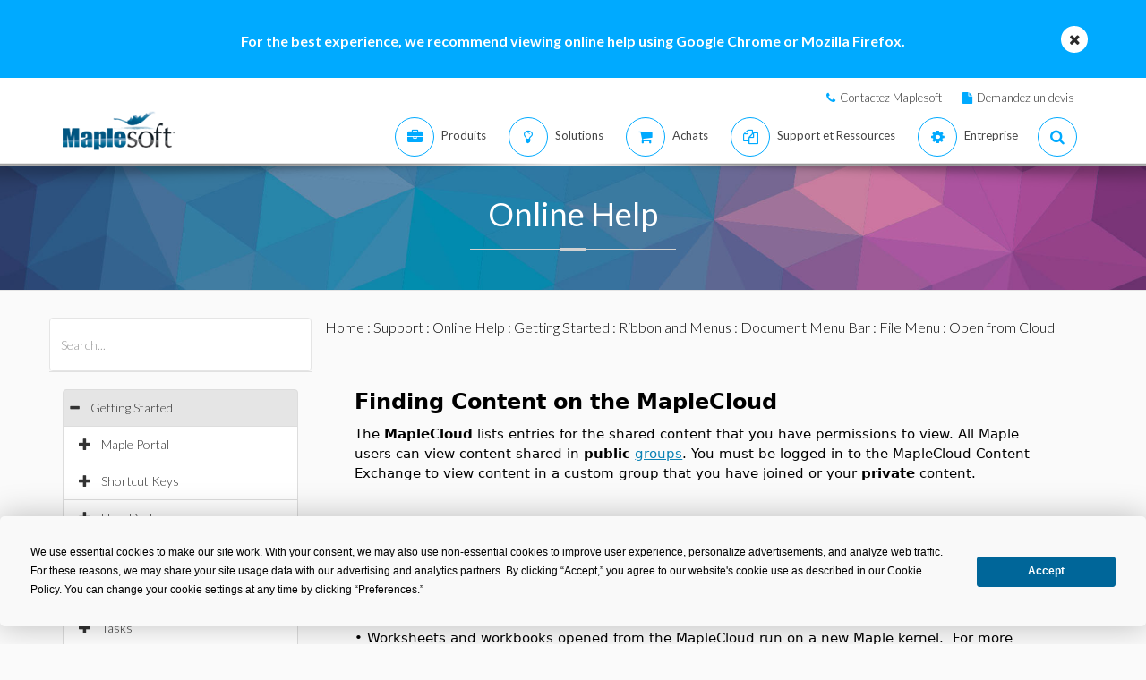

--- FILE ---
content_type: text/plain
request_url: https://c.6sc.co/?m=1
body_size: 1
content:
6suuid=8aaa3717043e130040016d691d01000054561300